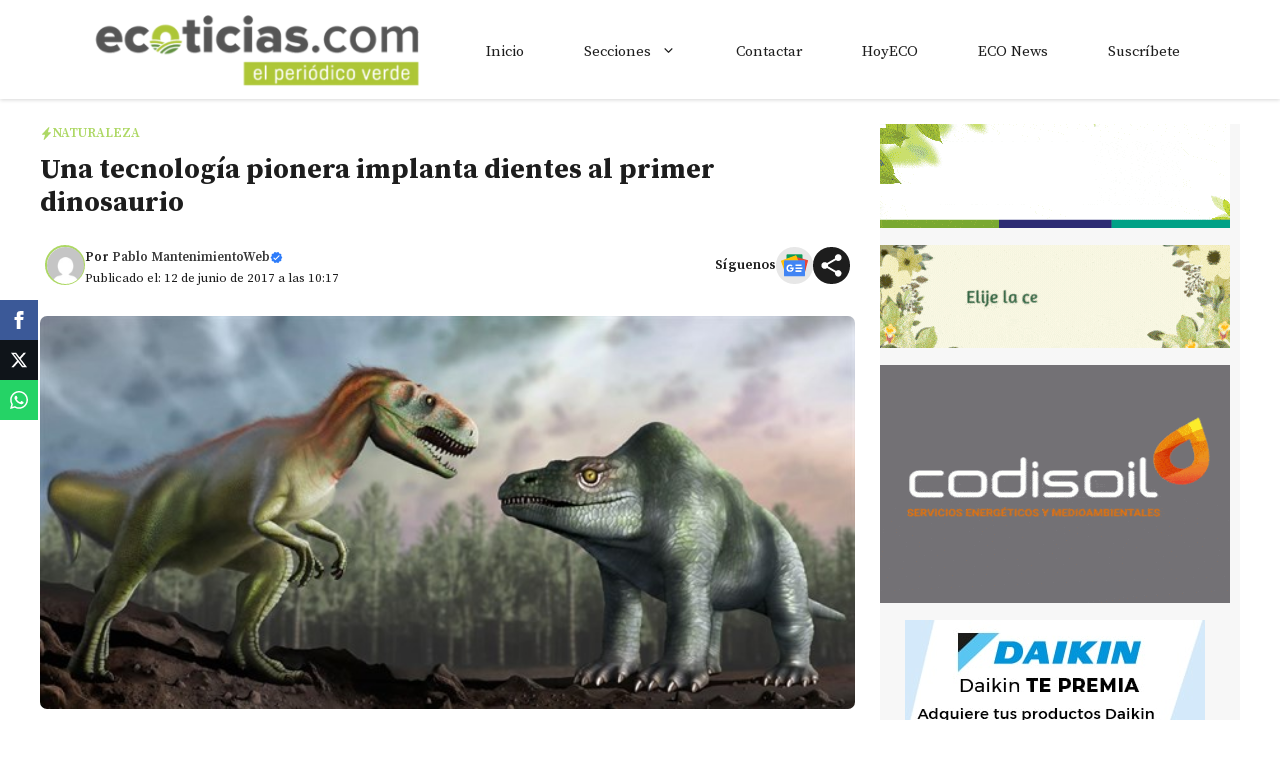

--- FILE ---
content_type: text/html; charset=utf-8
request_url: https://www.google.com/recaptcha/api2/aframe
body_size: 247
content:
<!DOCTYPE HTML><html><head><meta http-equiv="content-type" content="text/html; charset=UTF-8"></head><body><script nonce="0kYtal2xhKmK0wY4LNeS7g">/** Anti-fraud and anti-abuse applications only. See google.com/recaptcha */ try{var clients={'sodar':'https://pagead2.googlesyndication.com/pagead/sodar?'};window.addEventListener("message",function(a){try{if(a.source===window.parent){var b=JSON.parse(a.data);var c=clients[b['id']];if(c){var d=document.createElement('img');d.src=c+b['params']+'&rc='+(localStorage.getItem("rc::a")?sessionStorage.getItem("rc::b"):"");window.document.body.appendChild(d);sessionStorage.setItem("rc::e",parseInt(sessionStorage.getItem("rc::e")||0)+1);localStorage.setItem("rc::h",'1768691022874');}}}catch(b){}});window.parent.postMessage("_grecaptcha_ready", "*");}catch(b){}</script></body></html>